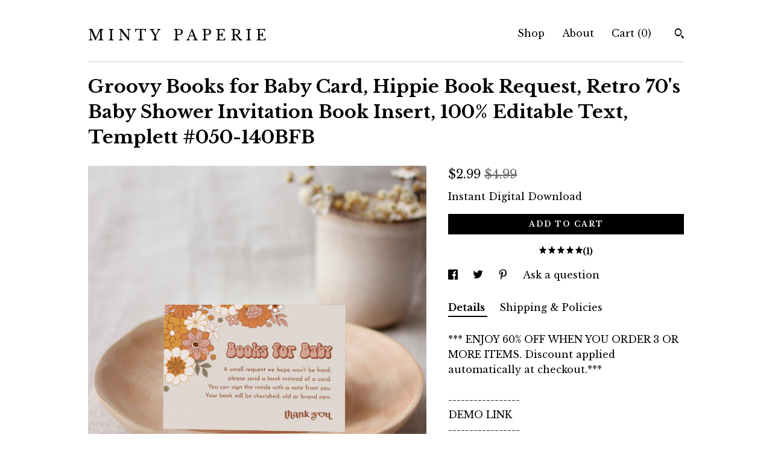

--- FILE ---
content_type: text/html; charset=UTF-8
request_url: https://www.mintypaperie.com/listing/1408723183/groovy-books-for-baby-card-hippie-book
body_size: 23893
content:
<!DOCTYPE html>
<html prefix="og: http://ogp.me/ns#" lang="en">
    <head>
        <meta name="viewport" content="width=device-width, initial-scale=1, user-scalable=yes"/><meta property="content-type" content="text/html; charset=UTF-8" />
    <meta property="X-UA-Compatible" content="IE=edge" /><link rel="icon" href="https://i.etsystatic.com/12605359/r/isla/b3fd1f/32339643/isla_75x75.32339643_3biiuyor.jpg" type="image/x-icon" /><meta name="description" content="*** ENJOY 60% OFF WHEN YOU ORDER 3 OR MORE ITEMS. Discount applied automatically at checkout.***-----------------DEMO LINK-----------------TRY BEFORE YOU BUYCopy and paste this url into your web browser:http://templett.com/design/demo/mintypaperie/13708757*Desktop computer or laptop is recommended," />

<meta property="og:url" content="https://www.mintypaperie.com//listing/1408723183/groovy-books-for-baby-card-hippie-book" />
<meta property="og:type" content="product" />
<meta property="og:title" content="Groovy Books for Baby Card, Hippie Book Request, Retro 70's Baby Shower Invitation Book Insert, 100% Editable Text, Templett #050-140BFB" />
<meta property="og:description" content="*** ENJOY 60% OFF WHEN YOU ORDER 3 OR MORE ITEMS. Discount applied automatically at checkout.***-----------------DEMO LINK-----------------TRY BEFORE YOU BUYCopy and paste this url into your web browser:http://templett.com/design/demo/mintypaperie/13708757*Desktop computer or laptop is recommended," />
<meta property="og:image" content="https://i.etsystatic.com/12605359/r/il/6f7d06/4655663570/il_fullxfull.4655663570_ed0x.jpg" />
<meta property="og:site_name" content="M I N T Y   P A P E R I E" />

<meta name="twitter:card" content="summary_large_image" />
<meta name="twitter:title" content="Groovy Books for Baby Card, Hippie Book Request, Retro 70's Baby Shower Invitation Book Insert, 100% Editable Text, Templett #050-140BFB" />
<meta name="twitter:description" content="*** ENJOY 60% OFF WHEN YOU ORDER 3 OR MORE ITEMS. Discount applied automatically at checkout.***-----------------DEMO LINK-----------------TRY BEFORE YOU BUYCopy and paste this url into your web browser:http://templett.com/design/demo/mintypaperie/13708757*Desktop computer or laptop is recommended," />
<meta name="twitter:image" content="https://i.etsystatic.com/12605359/r/il/6f7d06/4655663570/il_fullxfull.4655663570_ed0x.jpg" />


    <meta name="p:domain_verify" content="ad6272c9d01c09e0f335b0128be21cff"/><link rel="canonical" href="https://www.mintypaperie.com/listing/1408723183/groovy-books-for-baby-card-hippie-book" /><meta name="facebook-domain-verification" content="v5jmrv6vg88kbfqhgyrb596ytm5g2c" /><script nonce="Y2BlUt276BDI+ydL1gp+wv/I">
    !function(e){var r=e.__etsy_logging={};r.errorQueue=[],e.onerror=function(e,o,t,n,s){r.errorQueue.push([e,o,t,n,s])},r.firedEvents=[];r.perf={e:[],t:!1,MARK_MEASURE_PREFIX:"_etsy_mark_measure_",prefixMarkMeasure:function(e){return"_etsy_mark_measure_"+e}},e.PerformanceObserver&&(r.perf.o=new PerformanceObserver((function(e){r.perf.e=r.perf.e.concat(e.getEntries())})),r.perf.o.observe({entryTypes:["element","navigation","longtask","paint","mark","measure","resource","layout-shift"]}));var o=[];r.eventpipe={q:o,logEvent:function(e){o.push(e)},logEventImmediately:function(e){o.push(e)}};var t=!(Object.assign&&Object.values&&Object.fromEntries&&e.Promise&&Promise.prototype.finally&&e.NodeList&&NodeList.prototype.forEach),n=!!e.CefSharp||!!e.__pw_resume,s=!e.PerformanceObserver||!PerformanceObserver.supportedEntryTypes||0===PerformanceObserver.supportedEntryTypes.length,a=!e.navigator||!e.navigator.sendBeacon,p=t||n,u=[];t&&u.push("fp"),s&&u.push("fo"),a&&u.push("fb"),n&&u.push("fg"),r.bots={isBot:p,botCheck:u}}(window);
</script>
        <title>Groovy Books for Baby Card, Hippie Book Request, Retro 70's Baby Shower Invitation Book Insert, 100% Editable Text, Templett #050-140BFB</title>
    <link rel="stylesheet" href="https://www.etsy.com/ac/sasquatch/css/custom-shops/themes/swatch/main.2ee84c9600b38b.css" type="text/css" />
        <style id="font-style-override">
    @import url(https://fonts.googleapis.com/css?family=Libre+Baskerville:400,700);

    body, .btn, button {
        font-family: 'Libre Baskerville';
    }

    h1, .h1, h2, .h2, h3, .h3, h4,
    .h4, h5, .h5, h6, .h6 {
        font-family: 'Libre Baskerville';
        font-weight: 700;
    }

    strong, .strong {
        font-weight: 700;
    }

    .primary-font {
        font-family: 'Libre Baskerville';
    }

    .secondary-font {
        font-family: 'Libre Baskerville';
    }

</style>
        <style id="theme-style-overrides"> .compact-header .nav-toggle .patty, .compact-header .nav-toggle:before, .compact-header .nav-toggle:after {  background: #000000; } .compact-header .nav-wrapper, .compact-header nav {  background: #FFFFFF; } body, .header .site-search .search {  background: #FFFFFF; } .header .site-search .search::after {  border-bottom-color: #FFFFFF; } body, a, .cart-trigger, .search-trigger, .image-carousel.numbered-indicators .gallery-controls .bullet-item, .numbered-indicators button, .reviews .anchor-destination {  color: #000000; } .custom-select, .custom-select.focus, .numbered-indicators .slick-active button {  border-color: #000000; } strong, .logo-wrap a.strong, .nav-item-selected, .nav-selected a, .listing-tabs .tab-selected, .shop-sections .shop-section-links .selected, .image-carousel.numbered-indicators .gallery-controls .bullet-item.selected, .eu-dispute-content a {  color: #000000; } .listings-grouped-by-section .btn:before {  color: #ffffff; } .btn {  background: #000000;  border-color: #000000;  color: #ffffff; } .btn:hover {  background: #000000; } .about-page h1, .section-browse .divider, .listing-page .listing-title, .listings-grouped-by-section h2 {  border-color: #000000; } .listing-tabs .tab-triggers .tab-selected {  border-color: #000000; } .dot-indicators .slick-active button {  background: #000000;  border-color: #000000; } .dot-indicators button {  background: #000000; } .page-link.selected {  color: #000000; } .listing-description a, .tab-content a, .shipping-locale a, .cart .cart-shipping-total a:hover {  color: #000000; } .post-divider {  background: #000000; } .post-date > * {  background: #FFFFFF; } .post-tags .post-tag {  background: #000000;  color: #ffffff; } .pattern-blog.post-page .related-links a, .btn-link {  background: #FFFFFF;  color: #000000; } .tab-content .eu-dispute-trigger-link {  color: #000000; } .announcement {  background: #000000;  color: #ffffff; } .module-event-item {  border-color: #000000; }</style>
        
    </head>
    <body class="cart-dropdown" data-nnc="3:1768910963:MuyIfBf4BvcqoI7LI57ggsY693d_:d9f43924de01d080eb66c20ba17eacce4c70c6144ab6a1a1d227c1895c841493" itemscope itemtype="http://schema.org/LocalBusiness">
        
        <div class="content-wrapper">

    <header>
    <div class="full-header header left-brand-right-nav
    
    title-only
    
            no-icon
            
        
    ">
        <div class=" col-group">
            <div class="col-xs-6 primary-font">
                    <a class="branding" href="/">
                            <div class="region region-global" data-region="global">
    <div class="module pages-module module-shop-name module-844595637460 " data-module="shop-name">
        <div class="module-inner" data-ui="module-inner">
            <span class="module-shop-name-text shop-name" data-ui="text" itemprop="name">
    M I N T Y   P A P E R I E
</span>
        </div>
    </div>
</div>
                    </a>
            </div>

            <div class="col-xs-6">
                <ul class="nav">
                    
<li>
    <a href="/shop" >
        Shop
    </a>
</li>
                    
                    
<li>
    <a href="/about" >
        About
    </a>
</li>
                    
                    

                    
                    <li class="nav-cart">                
                        <a href="#" data-module="cart-trigger" class="cart-trigger">
                            Cart (<span data-ui="cart-count">0</span>)
                        </a>
                    </li>
                    
                        <li>
                                <div data-module="search-trigger" class="site-search">
        <button class="ss-etsy ss-search search-trigger" data-ui="search-trigger" aria-label="Search"></button>
        <form data-ui="search-bar" class="search" action="/search">
            <input name="q" type="text" placeholder="Search..." aria-label="Search">
            <input class="btn" type="submit" value="Go">
        </form>
    </div>
                        </li>
                </ul>
            </div>
        </div>
    </div>
    
    <div data-module="hamburger-nav" class="compact-header 
    title-only
    
            no-icon
            
        
    ">
    <div class="nav-wrapper">
        <div class="col-group">
            <div class="col-xs-12">
                <button aria-label="toggle navigation" class="nav-toggle" data-ui="toggle">
                    <div class="patty"></div>
                </button>

                <div class="cart-trigger-wrapper">
                    <button data-module="cart-trigger" class="ss-etsy ss-cart cart-trigger" aria-label="Cart">
                        <span class="cart-count" data-ui="cart-count">0</span>
                    </button>
                </div>

                <div class="branding primary-font">
                    
                     <h2 class="h2 logo"> 
                        
    <a href="/" class="logo-shop-name">
            <div class="region region-global" data-region="global">
    <div class="module pages-module module-shop-name module-844595637460 " data-module="shop-name">
        <div class="module-inner" data-ui="module-inner">
            <span class="module-shop-name-text shop-name" data-ui="text" itemprop="name">
    M I N T Y   P A P E R I E
</span>
        </div>
    </div>
</div>
    </a>

                     </h2> 
                    
                </div>
            </div>
        </div>
        <nav>
            <ul>
                    <li>
                        <form data-ui="search-bar" class="search" action="/search">
                            <div class="input-prepend-item">
                                <span class="ss-icon ss-search"></span>
                            </div>
                            <input name="q" type="search" aria-label="Search" placeholder="Search...">
                        </form>
                    </li>

                
<li>
    <a href="/shop" >
        Shop
    </a>
</li>
                
                
<li>
    <a href="/about" >
        About
    </a>
</li>
                
                

                
                    
<li>
    <a href="/contact-us" >
        Contact Us
    </a>
</li>            </ul>
        </nav>
    </div>

    <div class="blocker" data-ui="toggle"></div>
</div>
</header>
    <div class="listing-page">
        <div class="listing-purchase-box" data-module="listing-purchase-box">
            <div class="col-group">
                <div class="col-xs-12">
                    <h1 class="listing-title">
    Groovy Books for Baby Card, Hippie Book Request, Retro 70&#39;s Baby Shower Invitation Book Insert, 100% Editable Text, Templett #050-140BFB
</h1>                </div>

                <div class="col-xs-12 col-md-7">

                            <div data-ui="gallery" data-module="listing-carousel" class="listing-carousel dot-indicators">
        <div data-ui="slides" class="listing-carousel-slides">
                <div data-ui="slide" class="listing-image">
                    <img data-ui="image" class="zoom-image  clickable " src="https://i.etsystatic.com/12605359/r/il/6f7d06/4655663570/il_fullxfull.4655663570_ed0x.jpg" width="2000" height="2167" />
                </div>
                <div data-ui="slide" class="listing-image">
                    <img data-ui="image" class="zoom-image  clickable " src="https://i.etsystatic.com/12605359/r/il/ecc060/4586638170/il_fullxfull.4586638170_8eo6.jpg" width="1500" height="1625" />
                </div>
                <div data-ui="slide" class="listing-image">
                    <img data-ui="image" class="zoom-image  clickable " src="https://i.etsystatic.com/12605359/r/il/3db261/3411790556/il_fullxfull.3411790556_de5n.jpg" width="2000" height="2167" />
                </div>
                <div data-ui="slide" class="listing-image">
                    <img data-ui="image" class="zoom-image  clickable " src="https://i.etsystatic.com/12605359/r/il/fe5a9c/3411790552/il_fullxfull.3411790552_dfnx.jpg" width="2000" height="2167" />
                </div>
                <div data-ui="slide" class="listing-image">
                    <img data-ui="image" class="zoom-image  clickable " src="https://i.etsystatic.com/12605359/r/il/a3b101/3411790554/il_fullxfull.3411790554_2r0n.jpg" width="2000" height="2167" />
                </div>
                <div data-ui="slide" class="listing-image">
                    <img data-ui="image" class="zoom-image  clickable " src="https://i.etsystatic.com/12605359/r/il/35229f/3791391897/il_fullxfull.3791391897_33nz.jpg" width="2000" height="2167" />
                </div>
        </div>

        <div class="carousel-controls">
            <a href="#" aria-label="show previous listing image" data-ui="prev-arrow" class="ss-icon ss-navigateleft prev-arrow"></a>
            <span data-ui="carousel-dots" class="dots"></span>
            <a href="#" aria-label="show next listing image" data-ui="next-arrow" class="ss-icon ss-navigateright next-arrow"></a>
        </div>
    </div>
                </div>

                <div class="col-xs-12 col-md-5">
                    <p class="listing-price">
    <span>
                <span data-ui="price" class="price-with-discount">
                    <span data-ui="discounted-price"><span class='currency-symbol'>$</span><span class='currency-value'>2.99</span></span>
                    <span data-ui="base-price" class="line-through">$4.99</span>
                </span>

    </span>
</p>

    <img height="1" width="1" id="fb-view-content" data-title="Groovy Books for Baby Card, Hippie Book Request, Retro 70&#39;s Baby Shower Invitation Book Insert, 100% Editable Text, Templett #050-140BFB" style="display:none" src="https://www.facebook.com/tr?id=&amp;ev=ViewContent&amp;cd[currency]=USD&amp;cd[value]=4.99&amp;cd[content_name]=Groovy Books for Baby Card, Hippie Book Request, Retro 70&#39;s Baby Shower Invitation Book Insert, 100% Editable Text, Templett #050-140BFB"/>
                                                                                    <form data-ui="form">
    <div data-ui="variation-selects">
        
<input name="quantity" type="hidden" value="1" />

<input name="offeringId" type="hidden" value="13340899982" />
    </div>

    <p class="single-quantity-message">
        Instant Digital Download
    </p>

    <div class="error-message hidden" data-ui="error-message" data-cart-error-msg="There was a cart error." data-multiple-errors-msg="Please select from the available options" data-generic-error="There was an error changing your options. Please try again in a few minutes." data-zero-inventory-error-msg="Sorry, this item has sold."></div>


    <input type="hidden" name="quantity" value="1" />

    <div class="actions">
        <button type="submit" class="btn btn-primary"
                              data-ui="submit-button">
            <span data-ui="loading-indicator" class="spinner spinner-submit">
                <span>Loading</span>
            </span>

            <span>
                Add to cart
            </span>
        </button>
    </div>

    <input name="listingId" type="hidden" value="1408723183" />
</form>

                        <div class="reviews anchor">
        <a href="#reviews-module" data-ui="reviews-anchor" class="anchor-flex">
            <div class="stars" itemprop="aggregateRating" itemscope itemtype="http://schema.org/AggregateRating">
    <span itemprop="ratingValue">
        <div data-rating="1" class="rating lit">
            <span class="ss-star"></span>
        </div>
        <div data-rating="2" class="rating lit">
            <span class="ss-star"></span>
        </div>
        <div data-rating="3" class="rating lit">
            <span class="ss-star"></span>
        </div>
        <div data-rating="4" class="rating lit">

            <span class="ss-star"></span>
        </div>
        <div data-rating="5" class="rating lit">
            <span class="ss-star"></span>
        </div>
    </span>
</div>
            <h3 class="heading">(1)</h3>
        </a>
    </div>

                        <div data-module="share" class="listing-share">
        <ul>
                <li>
                    <a href="#" aria-label="social media share for  facebook" data-url="//www.facebook.com/sharer.php?&u=https%3A%2F%2Fwww.mintypaperie.com%2F%2Flisting%2F1408723183%2Fgroovy-books-for-baby-card-hippie-book&t=Groovy+Books+for+Baby+Card%2C+Hippie+Book+Request%2C+Retro+70%27s+Baby+Shower+Invitation+Book+Insert%2C+100%25+Editable+Text%2C+Templett+%23050-140BFB" data-ui="share-link" data-popup-height="400" data-popup-width="600">
                        <span class="ss-icon ss-facebook" ></span>
                    </a>
                </li>
                <li>
                    <a href="#" aria-label="social media share for  twitter" data-url="//twitter.com/intent/tweet?status=Groovy+Books+for+Baby+Card%2C+Hippie+Book+Request%2C+Retro+70%27s+Baby+Shower+Invitation+Book+Insert%2C+100%25+Editable+Text%2C+Templett+%23050-140BFB+https%3A%2F%2Fwww.mintypaperie.com%2F%2Flisting%2F1408723183%2Fgroovy-books-for-baby-card-hippie-book" data-ui="share-link" data-popup-height="400" data-popup-width="600">
                        <span class="ss-icon ss-twitter" ></span>
                    </a>
                </li>
                <li>
                    <a href="#" aria-label="social media share for  pinterest" data-url="//www.pinterest.com/pin/create/button/?url=https%3A%2F%2Fwww.mintypaperie.com%2F%2Flisting%2F1408723183%2Fgroovy-books-for-baby-card-hippie-book&media=https%3A%2F%2Fi.etsystatic.com%2F12605359%2Fr%2Fil%2F6f7d06%2F4655663570%2Fil_fullxfull.4655663570_ed0x.jpg&description=Groovy+Books+for+Baby+Card%2C+Hippie+Book+Request%2C+Retro+70%27s+Baby+Shower+Invitation+Book+Insert%2C+100%25+Editable+Text%2C+Templett+%23050-140BFB" data-ui="share-link" data-popup-height="600" data-popup-width="800">
                        <span class="ss-icon ss-pinterest" ></span>
                    </a>
                </li>
                <li>
                    <a href="#" data-module="convo-trigger" data-convo-trigger-location="purchase-box" class="" >
    Ask a question
</a>
                </li>
        </ul>
    </div>
                        <div data-module="tabs" class="listing-tabs">
        <ul class="tab-triggers">
            <li>
                <a href="#" data-ui="tab-trigger" class="tab-selected">
                    Details
                </a>
            </li>
            <li>
                <a href="#" data-ui="tab-trigger">
                    Shipping &amp; Policies
                </a>
            </li>
        </ul>

        <div class="tab-contents">
            <div data-ui="tab-content" class="tab-content">
                    <div data-module="listing-description">
        <p>
            *** ENJOY 60% OFF WHEN YOU ORDER 3 OR MORE ITEMS. Discount applied automatically at checkout.***<br><br>-----------------<br>DEMO LINK<br>-----------------<br>TRY BEFORE YOU BUY<br>Copy and paste this url into your web browser:<br><a href="http://templett.com/design/demo/mintypaperie/13708757" target="_blank" rel="nofollow noopener">http://templett.com/design/demo/mintypaperie/13708757</a><br><br>*Desktop computer or laptop is recommended, and Google Chrome as your web browser, as it has been proven to be the most reliable option.<br><br><br>--------------------<br>DESCRIPTION<br>--------------------<br>This groovy baby book request template is an instant download. Access your template within minutes of purchase and edit in Templett - A fully customizable template editor that allows you to personalize your printable directly in your web browser. No software to install or fonts to download.<br><br>------------------------<br>SPECIFICATIONS<br>-----------------------<br><br>FINISHED SIZE: 5&quot; x 3.5&quot;<br><br>DOWNLOAD OPTIONS:<br>• PDF - for home printing, copy center or print shop (use the &#39;save paper&#39; option to format multiple cards on 8.5&quot;x11&quot; or A4 page)<br>• JPG - for photo lab, print shop or sharing digitally<br>• PNG<br><br>----------------------<br>HOW IT WORKS<br>----------------------<br>1. Within minutes after your purchase, you will receive an email from Templett (check your spam folder if you don&#39;t see it) <br>2. Follow the link to access your template<br>3. Make all your changes to the template, save, and download<br>4. Print at home, copy center or online printer<br><br>-------------------------<br>WHERE TO PRINT<br>-------------------------<br>• PRINTS OF LOVE<br><a href="https://printsoflove.com/ref/mintypaperie" target="_blank" rel="nofollow noopener">https://printsoflove.com/ref/mintypaperie</a><br>We&#39;ve partnered up with Prints of Love! Use promo code MINTY10 at checkout to receive 10% off your order.<br>Download your template as a PDF file with the &quot;show bleed&quot; option selected. Upload it to their website and they will print and deliver directly to your door.<br><br>• ZAZZLE<br>2x3.5: <a href="https://bit.ly/2x3-5horz" target="_blank" rel="nofollow noopener">https://bit.ly/2x3-5horz</a><br>3.5x5: <a href="https://bit.ly/3-5x5horz" target="_blank" rel="nofollow noopener">https://bit.ly/3-5x5horz</a><br>Download your template as a JPG with the &quot;show bleed&quot; option selected. Upload it the Zazzle link above and they will print and deliver directly to your door.<br><br>• LOCAL PRINT SHOP/COPY CENTER/PHOTO LAB<br>Find a print shop, copy center or photo lab in your area, such as Staples, OfficeMax, FedEx, Walgreens and Costco.<br><br>• HOME PRINTER<br>Download your template as a PDF file with the &quot;save paper&quot; and &quot;show trim marks&quot; selected <br><br>-------------------------------<br>WHAT CAN BE EDITED<br>-------------------------------<br>• All text can be edited for wording, font, color, size and placement<br>• Backgrounds can be edited for color, deleted or new ones added<br>• Upload your own image<br>• Add a back side<br><br>-------------------------<br>IMPORTANT INFO<br>-------------------------<br>• Page size and orientation are NOT editable<br>• Artwork is NOT editable<br><br>-------------------------<br>MATCHING ITEMS<br>-------------------------<br>For all items in this collection: <a href="https://etsy.me/2u7T365" target="_blank">https://etsy.me/2u7T365</a><br><br>-------------<br>RETURNS<br>-------------<br>Due to the nature of this product, digital downloads are not eligible for refunds. All sales are final. Kindly message me to seek any clarification before you proceed with the purchase.<br><br>-------------------<br>TERMS OF USE<br>-------------------<br>• The purchase of a template is strictly for ONE-TIME USE ONLY. You are permitted to edit, save, and download the template as many times as needed for the purpose of editing and proofreading, but it should be used for a single event only. Using the template for multiple events is not allowed.<br><br>• The template will be available for 2 years from the day of purchase.<br><br>• The viewing, printing or downloading of any content, graphics or templates from Minty Paperie is solely for your own personal use and not for republication, distribution, sale or other use. No part of any content, description or template may be reproduced in any form.<br><br>Minty Paperie reserves the right to revoke access to a template if the user fails to comply with the terms.<br><br>© Copyright of Minty Paperie. For personal use only and not for resale. No part of any content, description or template may be reproduced in any form.<br><br>[id:13708757]
        </p>
    </div>
            </div>

            <div data-ui="tab-content" class="tab-content tab-content-hidden">
                    <div class="policies">
                        


        <h2>Digital downloads</h2>
<p>Your files will be available to download once payment is confirmed.</p>
    <div class="structured-policy-page structured-policy-returns">
        <div class="structured-policy-section">
    <h3>Returns & Exchanges</h3>


        <h4>I gladly accept exchanges and cancellations</h4>
        <p>Just contact me within: 7 days of delivery</p>

        <p>Ship items back to me within: 14 days of delivery</p>

        <p class=">Request a cancellation within: 2 days of purchase</p>

    <h4>I don't accept returns</h4>
    <p>But please contact me if you have any problems with your order.</p>

            <h4>The following items can't be returned or exchanged</h4>
            <p>Because of the nature of these items, unless they arrive damaged or defective, I can't accept returns for:</p>
            <ul class="bullet-points">
                        <li>Custom or personalized orders</li>
                        <li>Perishable products (like food or flowers)</li>
                        <li>Digital downloads</li>
                        <li>Intimate items (for health/hygiene reasons)</li>
            </ul>


</div>

    </div>


                            <h2>Frequently Asked Questions</h2>
        <h3>WHAT CAN BE EDITED?</h3>
        <p>• Text can be edited for wording, font, color, size and placement <br />
• Most artwork can be edited for size and placement. Some can be edited for color - check specific listing description<br />
• Backgrounds can be edited for color, deleted or new ones added <br />
• Upload your own image <br />
• Add a back side<br />
<br />
WHAT CAN'T BE EDITED: <br />
• Overall size of document<br />
• Orientation of document</p>
        <h3>CAN I TRY THE TEMPLATE BEFORE PURCHASE?</h3>
        <p>Yes, you may refer to the item details in the specific listing and click on the demo link. All the editing features in the demo will be exactly the same as the purchased version, except you will not be able to save or download the template in the demo.<br />
<br />
Alternatively, you may click on the following demo link to try a selection of our items: https://bit.ly/3jcY6Pe</p>
        <h3>ARE FONTS INCLUDED?</h3>
        <p>Yes. The fonts displayed in the listing image will be available automatically when you open your template, so there's no need to install any additional fonts. Moreover, we offer a wide variety of fonts in our shop that you can easily switch to and use for your template. <br />
<br />
Please note, Templett does not support uploading fonts by customers.</p>
        <h3>WHERE CAN I PRINT?</h3>
        <p>We offer download options that allow you to print ANYWHERE! <br />
<br />
DOWNLOAD OPTIONS:<br />
• PDF - for home printing, copy center or print shop (use the "save paper" option to format multiple templates on 8.5"x11" or A4)<br />
• JPG - for photo lab or sharing digitally such as text, email and evite<br />
<br />
WHERE TO PRINT:<br />
• Prints of Love - https://printsoflove.com/ref/mintypaperie - use code MINTY10 for 10% off your order!<br />
• Zazzle - https://bit.ly/41j986G<br />
• More online print shops we love: catprint.com, smartpress.com, vistaprint.com, shutterfly.com, printplace.com<br />
• Copy center such as Staples, OfficeMax, FedEx <br />
• Photo lab such as Walgreens, Costco, mpix.com<br />
• Home printer <br />
<br />
Additional Printing Info: https://bit.ly/2ukJJLy</p>
        <h3>DO YOU HAVE PAPER RECOMMENDATIONS?</h3>
        <p>It's best to print on thick cardstock. We recommend 100lb or more. Most home printers will comfortably print on 90 - 110lb card stock. <br />
<br />
For a wide range of cardstock, you can check out amazon.com or your nearby copy center such as Staples. If you're looking for specialty paper, we suggest visiting papersource.com, lcipaper.com and cardsandpockets.com, as they offer a great selection.</p>
        <h3>DO YOU OFFER CUSTOMIZATIONS?</h3>
        <p>Sorry, currently we are not offering any customizations to current designs listed in the shop, or new design requests. Please read the item description carefully and seek any clarification before you purchase.</p>
        <h3>HOW DO I ACCESS MY TEMPLATE?</h3>
        <p>**Please allow up to 10 minutes to receive the access link email. **<br />
<br />
• Check Your Email<br />
Just minutes after placing an order with a Templett seller, you'll receive an email (from Templett) with an access link. This email is sent to the email address attached to the order. Clicking the access link will take you to a page where you will need to confirm your account details and set a password for your account.<br />
<br />
• What if You Don't Have Access to That Email Address?<br />
If you don't have access to the email address associated with the order, we have an alternate method to gain access to your purchased templates here: https://bit.ly/2EXLCoW<br />
<br />
• What if You Signed Up Using Apple ID? <br />
Please follow instructions here: https://bit.ly/3Y5Jobz</p>
        <h3>HOW DO I EDIT MY TEMPLATE?</h3>
        <p>For instructions and video tutorials, please refer to the Templett Help Center: https://bit.ly/2HL4jN3<br />
<br />
• Edit Text: https://bit.ly/2VSsOwo<br />
• Add your image: https://bit.ly/3XMk7Dv<br />
• Add a background: https://bit.ly/3Jnvrld<br />
• Special Characters & Glyphs: https://bit.ly/3Y3ctnZ<br />
• Format multiple templates on a sheet: https://bit.ly/3Dmpils</p>
        <h3>COMMON TROUBLESHOOT QUESTIONS</h3>
        <p>• THE FONTS ARE NOT DISPLAYING CORRECTLY<br />
This is typically a browser compatibility issue. Try logging in using a different web browser. We recommend Chrome, as Templett is most optimized for Chrome.<br />
<br />
• MY TEMPLATE IS NOT DOWNLOADING<br />
If the download button isn't working after editing and saving your template, your session may have timed out. Refresh your browser to start a new session and try downloading again.<br />
<br />
• MY TEMPLATE IS NOT LOADING IN THE SIDE BAR<br />
It's possible that this issue is related to your browser. Try logging in using a different browser. For the best experience, we suggest using Chrome.<br />
<br />
• TEMPLETT IS RUNNING SLOW OR GIVING ME TROUBLE<br />
Refresh your browser to clear your cache or change browsers.</p>
        <h3>WHAT ARE THE TERMS OF USE?</h3>
        <p>• The template will be available for 2 years from the day of purchase.<br />
<br />
• The viewing, printing or downloading of any content, graphics or templates from Minty Paperie is solely for your own personal use and not for republication, distribution, sale or other use. No part of any content, description or template may be reproduced in any form.<br />
<br />
Minty Paperie reserves the right to revoke access to a template if the user fails to comply with the terms.</p>
                    </div>
            </div>
        </div>
    </div>
                    <div data-module="reviews" class="reviews"
     data-offset="0" data-limit="5" data-shop-id="12605359" data-listing-id="1408723183">
    <div class="review-header">
        <a class="anchor-destination" name="reviews-module">
            <h3 class="heading">Reviews (1)</h3>
        </a>
        <div class="review-average">
            <h3 class="heading">Average:</h3>
            <div class="stars" itemprop="aggregateRating" itemscope itemtype="http://schema.org/AggregateRating">
    <span itemprop="ratingValue">
        <div data-rating="1" class="rating lit">
            <span class="ss-star"></span>
        </div>
        <div data-rating="2" class="rating lit">
            <span class="ss-star"></span>
        </div>
        <div data-rating="3" class="rating lit">
            <span class="ss-star"></span>
        </div>
        <div data-rating="4" class="rating lit">

            <span class="ss-star"></span>
        </div>
        <div data-rating="5" class="rating lit">
            <span class="ss-star"></span>
        </div>
    </span>
</div>
        </div>
    </div>
    <div data-ui="review-list">
        <div  itemprop="review" itemscope itemtype="http://schema.org/Review" class="review" data-ui="review">
    <div class="col-group col-flush">
        <div class="col-xs-5 align-left">
            <div class="stars">
                <span itemprop="ratingValue">
                    <div data-rating="1" class="rating lit">
                        <span class="ss-star" title="Disappointed"></span>
                    </div>
                    <div data-rating="2" class="rating lit">
                        <span class="ss-star" title="Not a fan"></span>
                    </div>
                    <div data-rating="3" class="rating lit">
                        <span class="ss-star" title="It's okay"></span>
                    </div>
                    <div data-rating="4" class="rating lit">

                        <span class="ss-star" title="Like it"></span>
                    </div>
                    <div data-rating="5" class="rating lit">
                        <span class="ss-star" title="Love it"></span>
                    </div>
                </span>
            </div>
        </div>
        <div class="col-xs-7 align-right">
            <div itemprop="datePublished" content="">
                <p class="date"> Mar 17, 2023 </p>
            </div>
        </div>
    </div>
    <div class="appreciation-photo">
        <p itemprop="reviewBody" class="review-text"></p>
    </div>
    <div class="byline">
        <img src="https://i.etsystatic.com/iusa/df385b/112260628/iusa_75x75.112260628_7ylp.jpg?version=0" width="25" height="25" class="avatar-img" />
        <p itemprop="author" class="reviewer-name">Christine Flay</p>
    </div>
    <br/>
</div>
    </div>
</div>
                </div>
            </div>
        </div>
    </div>
</div>

<footer data-module="footer">
        <div class="email-subscribe-wrapper">
    <form class="email-subscribe-input-group subscribe-form-group col-centered" data-module="mailchimp-subscribe-form">
        <div class="input-group-body">
            <input type="text" name="email" class="subscribe-input-body" placeholder="Sign up for email updates" />
        </div>
        <div class="input-group-btn">
            <input type="submit" value="Subscribe" class="subscribe-btn btn secondary-font" />
            <input type="hidden" name="shop_id" value="12605359" />
            <input type="hidden" name="list_id" value="3beb945abf" />
        </div>
        <div class="subscribe-notifications">
            <div class="error-label hidden">Please enter a valid email address</div>
            <div name="email-subscription-success" class="header success-text">Thanks for signing up!</div>
            <div name="email-subscription-fail" class="header failure-text">Hmm. We can't subscribe you right now. Please try again later.</div>
        </div>
    </form>
</div>

    <div class="content-wrapper">
        <div class="footer-border"></div>
        <div class="col-group">
            <div class="col-xs-12 col-md-4">
                <div class="footer-section">
                    <h3 class="heading">
                        Navigate
                    </h3>
                    <nav>
                        <ul>
                            
<li>
    <a href="/shop" >
        Shop
    </a>
</li>
                            
                            
<li>
    <a href="/about" >
        About
    </a>
</li>
                            
                            
                            
<li>
    <a href="/policy" >
        Shipping and Policies
    </a>
</li>
                            
<li>
    <a href="/contact-us" >
        Contact Us
    </a>
</li>

                        </ul>
                    </nav>
                </div>
            </div>

            <div class="col-xs-12 col-md-4">
                <div class="footer-section">
                        <h3 class="heading">
                            Elsewhere
                        </h3>

                        <nav>
                            <ul>
                                    <li>
                                        <a href="https://www.pinterest.com/mintypaperie/" target="_blank">
                                            Pinterest
                                        </a>
                                    </li>
                                    <li>
                                        <a href="https://www.instagram.com/mintypaperie/" target="_blank">
                                            Instagram
                                        </a>
                                    </li>
                                    <li>
                                        <a href="https://www.facebook.com/mintypaperie" target="_blank">
                                            Facebook
                                        </a>
                                    </li>
                            </ul>
                        </nav>
                </div>
            </div>

            <div class="col-xs-12 col-md-4">
                <div class="footer-section footer-fine-print">
                    <h3 class="heading">
                        Fine Print
                    </h3>
                    <ul>
                        <li>
                            All rights reserved
                        </li>
                        <li class="break-long">
                            &copy; 2026 M I N T Y   P A P E R I E
                        </li>
                        <li class="footer-powered">
                            <a href="https://www.etsy.com/pattern?ref=mintypaperieshop-pwrdby" target="_blank" data-no-preview-hijack>
    Powered by Etsy
</a>
                        </li>
                    </ul>
                </div>
            </div>
        </div>
    </div>
</footer>

    <div data-module="cart" class="cart" role="dialog">
        <div class="store-cart-container" data-ui="cart-box" tabindex="0">
            <div class="store-cart-box">
                <div class="cart-header">
                        <span class="item-count">0 items in your cart</span>
                    <button class="close-cart" data-ui="close-cart" aria-label="Close">Close</button>
                    <button class="close-cart-x-button" data-ui="close-cart" aria-label="Close"> <span class="close-cart-x-icon"></span> </button>
                </div>

                <div class="cart-content clearfix" data-ui="cart-content">
                        <div class="cart-empty">
                            <h3>Keep shopping! :)</h3>
                        </div>
                </div>

            </div>
        </div>
    </div>
 <div class="impressum-form-container">
    <div class="impressum impressum-form" data-ui="impressum">
        <div class="inner-container">
            <div class="impressum-header">
                <h3>Legal imprint</h3>
                <div class="impressum-content" data-ui="impressum-content"></div>
            </div>
             <div class="impressum-close-btn form-button-container">
                <button class="btn" data-ui="impressum-close-btn">
                    <span class="btn-text">Close</span>
                </button>
            </div>
        </div>
    </div>
</div>
    <div data-ui="zoom" data-module="zoom" class="zoom-listing-carousel dot-indicators">
        <div data-ui="zoom-flag" class="zoom-flag"></div>
        <div class="zoom-share">
            <div data-module="share">
                <span class="share-text"> Share </span>
                    <a class="ss-icon" aria-label="social media share for  facebook" data-url="//www.facebook.com/sharer.php?&u=https%3A%2F%2Fwww.mintypaperie.com%2F%2Flisting%2F1408723183%2Fgroovy-books-for-baby-card-hippie-book&t=Groovy+Books+for+Baby+Card%2C+Hippie+Book+Request%2C+Retro+70%27s+Baby+Shower+Invitation+Book+Insert%2C+100%25+Editable+Text%2C+Templett+%23050-140BFB" target="_blank" data-ui="share-link" data-popup-height="400" data-popup-width="600">
                        <span class="ss-icon ss-facebook"></span>
                    </a>
                    <a class="ss-icon" aria-label="social media share for  twitter" data-url="//twitter.com/intent/tweet?status=Groovy+Books+for+Baby+Card%2C+Hippie+Book+Request%2C+Retro+70%27s+Baby+Shower+Invitation+Book+Insert%2C+100%25+Editable+Text%2C+Templett+%23050-140BFB+https%3A%2F%2Fwww.mintypaperie.com%2F%2Flisting%2F1408723183%2Fgroovy-books-for-baby-card-hippie-book" target="_blank" data-ui="share-link" data-popup-height="400" data-popup-width="600">
                        <span class="ss-icon ss-twitter"></span>
                    </a>
                    <a class="ss-icon" aria-label="social media share for  pinterest" data-url="//www.pinterest.com/pin/create/button/?url=https%3A%2F%2Fwww.mintypaperie.com%2F%2Flisting%2F1408723183%2Fgroovy-books-for-baby-card-hippie-book&media=https%3A%2F%2Fi.etsystatic.com%2F12605359%2Fr%2Fil%2F6f7d06%2F4655663570%2Fil_fullxfull.4655663570_ed0x.jpg&description=Groovy+Books+for+Baby+Card%2C+Hippie+Book+Request%2C+Retro+70%27s+Baby+Shower+Invitation+Book+Insert%2C+100%25+Editable+Text%2C+Templett+%23050-140BFB" target="_blank" data-ui="share-link" data-popup-height="600" data-popup-width="800">
                        <span class="ss-icon ss-pinterest"></span>
                    </a>
            </div>
        </div>
        <div data-ui="slides" class="listing-carousel-slides"></div>

        <div data-ui="prev-arrow" class="prev-arrow-radius click-radius">
            <button href="#" aria-label="show previous listing image" class="ss-icon ss-navigateleft prev arrow zoom-icon"></button>
        </div>
        <div data-ui="next-arrow" class="next-arrow-radius click-radius">
            <button href="#" aria-label="show next listing image" class="ss-icon ss-navigateright next arrow zoom-icon"></button>
        </div>
        <span data-ui="carousel-dots" class="dots"></span>
    </div>

<div class="shipping-form-container hidden" data-ui="shipping-modal">
    <div class="shipping-form-overlay" data-ui="shipping-form-overlay"></div>
    <div class="shipping-form">
        <div class="shipping-form-header">
            <span class="shipping-form-title">Get Shipping Cost</span>
            <button class="shipping-form-close" data-ui="close-shipping-form">Close</button>
        </div>
        <form data-ui="shipping-calculator-form">
    <div class="shipping-form-content">
        <div class="error hidden" data-ui="shipping-problem" >
            <p>There was a problem calculating your shipping. Please try again.</p>
        </div>
        <div class="custom-select shipping-calculator-custom-select" data-ui="custom-select">
            <div class="custom-select-label">Choose Country</div>
            <div class="caret"></div>
            <select aria-label=Choose Country name="country_id" data-ui="shipping-country">
                <option disabled selected>Choose Country</option>
                <option disabled>----------</option>
                    <option value="AU">Australia</option>
                    <option value="CA">Canada</option>
                    <option value="FR">France</option>
                    <option value="DE">Germany</option>
                    <option value="GR">Greece</option>
                    <option value="IN">India</option>
                    <option value="IE">Ireland</option>
                    <option value="IT">Italy</option>
                    <option value="JP">Japan</option>
                    <option value="NZ">New Zealand</option>
                    <option value="PL">Poland</option>
                    <option value="PT">Portugal</option>
                    <option value="ES">Spain</option>
                    <option value="NL">The Netherlands</option>
                    <option value="GB">United Kingdom</option>
                    <option value="US"selected>United States</option>
                    <option  disabled>----------</option>
                    <option value="AF">Afghanistan</option>
                    <option value="AX">Åland Islands</option>
                    <option value="AL">Albania</option>
                    <option value="DZ">Algeria</option>
                    <option value="AS">American Samoa</option>
                    <option value="AD">Andorra</option>
                    <option value="AO">Angola</option>
                    <option value="AI">Anguilla</option>
                    <option value="AQ">Antarctica</option>
                    <option value="AG">Antigua and Barbuda</option>
                    <option value="AR">Argentina</option>
                    <option value="AM">Armenia</option>
                    <option value="AW">Aruba</option>
                    <option value="AU">Australia</option>
                    <option value="AT">Austria</option>
                    <option value="AZ">Azerbaijan</option>
                    <option value="BS">Bahamas</option>
                    <option value="BH">Bahrain</option>
                    <option value="BD">Bangladesh</option>
                    <option value="BB">Barbados</option>
                    <option value="BE">Belgium</option>
                    <option value="BZ">Belize</option>
                    <option value="BJ">Benin</option>
                    <option value="BM">Bermuda</option>
                    <option value="BT">Bhutan</option>
                    <option value="BO">Bolivia</option>
                    <option value="BQ">Bonaire, Sint Eustatius and Saba</option>
                    <option value="BA">Bosnia and Herzegovina</option>
                    <option value="BW">Botswana</option>
                    <option value="BV">Bouvet Island</option>
                    <option value="BR">Brazil</option>
                    <option value="IO">British Indian Ocean Territory</option>
                    <option value="VG">British Virgin Islands</option>
                    <option value="BN">Brunei</option>
                    <option value="BG">Bulgaria</option>
                    <option value="BF">Burkina Faso</option>
                    <option value="BI">Burundi</option>
                    <option value="KH">Cambodia</option>
                    <option value="CM">Cameroon</option>
                    <option value="CA">Canada</option>
                    <option value="CV">Cape Verde</option>
                    <option value="KY">Cayman Islands</option>
                    <option value="CF">Central African Republic</option>
                    <option value="TD">Chad</option>
                    <option value="CL">Chile</option>
                    <option value="CN">China</option>
                    <option value="CX">Christmas Island</option>
                    <option value="CC">Cocos (Keeling) Islands</option>
                    <option value="CO">Colombia</option>
                    <option value="KM">Comoros</option>
                    <option value="CG">Congo, Republic of</option>
                    <option value="CK">Cook Islands</option>
                    <option value="CR">Costa Rica</option>
                    <option value="HR">Croatia</option>
                    <option value="CW">Curaçao</option>
                    <option value="CY">Cyprus</option>
                    <option value="CZ">Czech Republic</option>
                    <option value="DK">Denmark</option>
                    <option value="DJ">Djibouti</option>
                    <option value="DM">Dominica</option>
                    <option value="DO">Dominican Republic</option>
                    <option value="EC">Ecuador</option>
                    <option value="EG">Egypt</option>
                    <option value="SV">El Salvador</option>
                    <option value="GQ">Equatorial Guinea</option>
                    <option value="ER">Eritrea</option>
                    <option value="EE">Estonia</option>
                    <option value="ET">Ethiopia</option>
                    <option value="FK">Falkland Islands (Malvinas)</option>
                    <option value="FO">Faroe Islands</option>
                    <option value="FJ">Fiji</option>
                    <option value="FI">Finland</option>
                    <option value="FR">France</option>
                    <option value="GF">French Guiana</option>
                    <option value="PF">French Polynesia</option>
                    <option value="TF">French Southern Territories</option>
                    <option value="GA">Gabon</option>
                    <option value="GM">Gambia</option>
                    <option value="GE">Georgia</option>
                    <option value="DE">Germany</option>
                    <option value="GH">Ghana</option>
                    <option value="GI">Gibraltar</option>
                    <option value="GR">Greece</option>
                    <option value="GL">Greenland</option>
                    <option value="GD">Grenada</option>
                    <option value="GP">Guadeloupe</option>
                    <option value="GU">Guam</option>
                    <option value="GT">Guatemala</option>
                    <option value="GG">Guernsey</option>
                    <option value="GN">Guinea</option>
                    <option value="GW">Guinea-Bissau</option>
                    <option value="GY">Guyana</option>
                    <option value="HT">Haiti</option>
                    <option value="HM">Heard Island and McDonald Islands</option>
                    <option value="VA">Holy See (Vatican City State)</option>
                    <option value="HN">Honduras</option>
                    <option value="HK">Hong Kong</option>
                    <option value="HU">Hungary</option>
                    <option value="IS">Iceland</option>
                    <option value="IN">India</option>
                    <option value="ID">Indonesia</option>
                    <option value="IQ">Iraq</option>
                    <option value="IE">Ireland</option>
                    <option value="IM">Isle of Man</option>
                    <option value="IL">Israel</option>
                    <option value="IT">Italy</option>
                    <option value="IC">Ivory Coast</option>
                    <option value="JM">Jamaica</option>
                    <option value="JP">Japan</option>
                    <option value="JE">Jersey</option>
                    <option value="JO">Jordan</option>
                    <option value="KZ">Kazakhstan</option>
                    <option value="KE">Kenya</option>
                    <option value="KI">Kiribati</option>
                    <option value="KV">Kosovo</option>
                    <option value="KW">Kuwait</option>
                    <option value="KG">Kyrgyzstan</option>
                    <option value="LA">Laos</option>
                    <option value="LV">Latvia</option>
                    <option value="LB">Lebanon</option>
                    <option value="LS">Lesotho</option>
                    <option value="LR">Liberia</option>
                    <option value="LY">Libya</option>
                    <option value="LI">Liechtenstein</option>
                    <option value="LT">Lithuania</option>
                    <option value="LU">Luxembourg</option>
                    <option value="MO">Macao</option>
                    <option value="MK">Macedonia</option>
                    <option value="MG">Madagascar</option>
                    <option value="MW">Malawi</option>
                    <option value="MY">Malaysia</option>
                    <option value="MV">Maldives</option>
                    <option value="ML">Mali</option>
                    <option value="MT">Malta</option>
                    <option value="MH">Marshall Islands</option>
                    <option value="MQ">Martinique</option>
                    <option value="MR">Mauritania</option>
                    <option value="MU">Mauritius</option>
                    <option value="YT">Mayotte</option>
                    <option value="MX">Mexico</option>
                    <option value="FM">Micronesia, Federated States of</option>
                    <option value="MD">Moldova</option>
                    <option value="MC">Monaco</option>
                    <option value="MN">Mongolia</option>
                    <option value="ME">Montenegro</option>
                    <option value="MS">Montserrat</option>
                    <option value="MA">Morocco</option>
                    <option value="MZ">Mozambique</option>
                    <option value="MM">Myanmar (Burma)</option>
                    <option value="NA">Namibia</option>
                    <option value="NR">Nauru</option>
                    <option value="NP">Nepal</option>
                    <option value="AN">Netherlands Antilles</option>
                    <option value="NC">New Caledonia</option>
                    <option value="NZ">New Zealand</option>
                    <option value="NI">Nicaragua</option>
                    <option value="NE">Niger</option>
                    <option value="NG">Nigeria</option>
                    <option value="NU">Niue</option>
                    <option value="NF">Norfolk Island</option>
                    <option value="MP">Northern Mariana Islands</option>
                    <option value="NO">Norway</option>
                    <option value="OM">Oman</option>
                    <option value="PK">Pakistan</option>
                    <option value="PW">Palau</option>
                    <option value="PS">Palestine, State of</option>
                    <option value="PA">Panama</option>
                    <option value="PG">Papua New Guinea</option>
                    <option value="PY">Paraguay</option>
                    <option value="PE">Peru</option>
                    <option value="PH">Philippines</option>
                    <option value="PL">Poland</option>
                    <option value="PT">Portugal</option>
                    <option value="PR">Puerto Rico</option>
                    <option value="QA">Qatar</option>
                    <option value="RE">Reunion</option>
                    <option value="RO">Romania</option>
                    <option value="RW">Rwanda</option>
                    <option value="BL">Saint Barthélemy</option>
                    <option value="SH">Saint Helena</option>
                    <option value="KN">Saint Kitts and Nevis</option>
                    <option value="LC">Saint Lucia</option>
                    <option value="MF">Saint Martin (French part)</option>
                    <option value="PM">Saint Pierre and Miquelon</option>
                    <option value="VC">Saint Vincent and the Grenadines</option>
                    <option value="WS">Samoa</option>
                    <option value="SM">San Marino</option>
                    <option value="ST">Sao Tome and Principe</option>
                    <option value="SA">Saudi Arabia</option>
                    <option value="SN">Senegal</option>
                    <option value="RS">Serbia</option>
                    <option value="CS">Serbia and Montenegro</option>
                    <option value="SC">Seychelles</option>
                    <option value="SL">Sierra Leone</option>
                    <option value="SG">Singapore</option>
                    <option value="SX">Sint Maarten (Dutch part)</option>
                    <option value="SK">Slovakia</option>
                    <option value="SI">Slovenia</option>
                    <option value="SB">Solomon Islands</option>
                    <option value="SO">Somalia</option>
                    <option value="ZA">South Africa</option>
                    <option value="GS">South Georgia and the South Sandwich Islands</option>
                    <option value="KR">South Korea</option>
                    <option value="SS">South Sudan</option>
                    <option value="ES">Spain</option>
                    <option value="LK">Sri Lanka</option>
                    <option value="SD">Sudan</option>
                    <option value="SR">Suriname</option>
                    <option value="SJ">Svalbard and Jan Mayen</option>
                    <option value="SZ">Swaziland</option>
                    <option value="SE">Sweden</option>
                    <option value="CH">Switzerland</option>
                    <option value="TW">Taiwan</option>
                    <option value="TJ">Tajikistan</option>
                    <option value="TZ">Tanzania</option>
                    <option value="TH">Thailand</option>
                    <option value="NL">The Netherlands</option>
                    <option value="TL">Timor-Leste</option>
                    <option value="TG">Togo</option>
                    <option value="TK">Tokelau</option>
                    <option value="TO">Tonga</option>
                    <option value="TT">Trinidad</option>
                    <option value="TN">Tunisia</option>
                    <option value="TR">Türkiye</option>
                    <option value="TM">Turkmenistan</option>
                    <option value="TC">Turks and Caicos Islands</option>
                    <option value="TV">Tuvalu</option>
                    <option value="UG">Uganda</option>
                    <option value="UA">Ukraine</option>
                    <option value="AE">United Arab Emirates</option>
                    <option value="GB">United Kingdom</option>
                    <option value="US">United States</option>
                    <option value="UM">United States Minor Outlying Islands</option>
                    <option value="UY">Uruguay</option>
                    <option value="VI">U.S. Virgin Islands</option>
                    <option value="UZ">Uzbekistan</option>
                    <option value="VU">Vanuatu</option>
                    <option value="VE">Venezuela</option>
                    <option value="VN">Vietnam</option>
                    <option value="WF">Wallis and Futuna</option>
                    <option value="EH">Western Sahara</option>
                    <option value="YE">Yemen</option>
                    <option value="CD">Zaire (Democratic Republic of Congo)</option>
                    <option value="ZM">Zambia</option>
                    <option value="ZW">Zimbabwe</option>
            </select>
        </div>
        <div class="postal-code-container hidden" data-ui="shipping-postal-code-container">
            <label>Zip or Postal Code</label>
            <div class="error hidden" data-ui="postal-code-error" >
                <p>Please Enter a Valid Zip or Postal Code</p>
            </div>
            <input name="postal_code" class="postal-code-input" type="text" data-ui="shipping-postal-code" />
        </div>
            <input name="listing_id" type="hidden" value="1408723183" data-ui="listing-id"/>
    </div>
    <div class="shipping-form-footer">
        <div class="shipping-form-button-container">
            <button class="btn btn-primary" data-ui="submit-button">
                <span class="btn-text">Update</span>
            </button>
        </div>
    </div>
</form>
    </div>
</div>
        
        <script nonce="Y2BlUt276BDI+ydL1gp+wv/I">
    window.Etsy = window.Etsy || {};
    window.Etsy.Context = {"page_guid":"10169118966c.ab4e3e7c0058870c7954.00","clientlogger":{"is_enabled":true,"endpoint":"\/clientlog","logs_per_page":6,"id":"EutfZ0lxkBNw-O92ZfsSuEVrZ15a","digest":"3480514e9cddd9ba27b54bdf6b41a07a3054b78e","enabled_features":["info","warn","error","basic","uncaught"]}};
</script>

<script nonce="Y2BlUt276BDI+ydL1gp+wv/I">
    __webpack_public_path__ = "https://www.etsy.com/ac/evergreenVendor/js/en-US/"
</script>
    <script src="https://www.etsy.com/ac/evergreenVendor/js/en-US/vendor_bundle.1e397356b19ae5cf6c49.js" nonce="Y2BlUt276BDI+ydL1gp+wv/I" defer></script>
    <script src="https://www.etsy.com/paula/v3/polyfill.min.js?etsy-v=v5&flags=gated&features=AbortController%2CDOMTokenList.prototype.@@iterator%2CDOMTokenList.prototype.forEach%2CIntersectionObserver%2CIntersectionObserverEntry%2CNodeList.prototype.@@iterator%2CNodeList.prototype.forEach%2CObject.preventExtensions%2CString.prototype.anchor%2CString.raw%2Cdefault%2Ces2015%2Ces2016%2Ces2017%2Ces2018%2Ces2019%2Ces2020%2Ces2021%2Ces2022%2Cfetch%2CgetComputedStyle%2CmatchMedia%2Cperformance.now" nonce="Y2BlUt276BDI+ydL1gp+wv/I" defer></script>
    <script src="https://www.etsy.com/ac/evergreenVendor/js/en-US/custom-shops/themes/swatch/main.b1606742c9125237f9a1.js" nonce="Y2BlUt276BDI+ydL1gp+wv/I" defer></script>
        <script type='text/javascript' nonce='Y2BlUt276BDI+ydL1gp+wv/I'>
    window.__etsy_logging=window.__etsy_logging||{perf:{}};window.__etsy_logging.url="\/\/www.etsy.com\/bcn\/beacon";window.__etsy_logging.defaults={"ab":{"xplat.runtime_config_service.ramp":["on","x","b4354c"],"custom_shops.buyer.SSL_base_redirect":["on","x","6b51d2"],"custom_shops.domains.multiple_connected_support":["on","x","ffc63f"],"osx.swedish_language":["off","x","4424ac"],"custom_shops.ssl_enabled":["on","x","74c2fc"],"custom_shops.language_translation_control":["on","x","211770"],"custom_shops.sellers.dashboard.pages":["on","x","12e2b2"],"iat.mt.de":["ineligible","e","6fe2bd"],"iat.mt.fr":["ineligible","e","781db2"],"made_for_cats.persotools.personalization_charging_cart":["off","x","74ea89"],"checkout.price_decreased_in_cart_message":["on","x","9e7469"],"checkout\/covid_shipping_restrictions":["ineligible","e","153e2d"],"checkout.memoize_purchase_state_verifier_error":["on","x","164c8f"],"checkout.use_memoized_purchase_state_data_to_verify_listing_restoration":["on","x","7aef85"],"checkout.split_shop_and_listing_cart_purchase_state_verification":["off","x","3cc63a"],"fulfillment_platform.country_to_country_multi_edd.web":["on","x","545db4"],"fulfillment_platform.country_to_country_multi_edd.boe":["ineligible","e","4b02c5"],"fulfillment_platform.usps_pm_faster_ga_experiment.web":["on","x","498eec"],"fulfillment_platform.usps_pm_faster_ga_experiment.mobile":["ineligible","e","20f21b"],"fulfillment_ml.ml_predicted_acceptance_scan.uk.operational":["on","x","74db8e"],"fulfillment_ml.ml_predicted_acceptance_scan.uk.experiment_web":["prod","x","9a5255"],"fulfillment_ml.ml_predicted_acceptance_scan.uk.experiment_mobile":["ineligible","e","865516"],"fulfillment_ml.ml_predicted_acceptance_scan.germany.operational":["off","x","4528ab"],"fulfillment_ml.ml_predicted_acceptance_scan.germany.experiment_web":["off","x","cac266"],"fulfillment_ml.ml_predicted_acceptance_scan.germany.experiment_mobile":["ineligible","e","9a29ab"],"fulfillment_platform.edd_cart_caching.web":["edd_and_arizona_cache","x","e313fc"],"fulfillment_platform.edd_cart_caching.mobile":["ineligible","e","ffb947"],"fulfillment_platform.consolidated_country_to_country_ml_times.experiment_web":["prod","x","2eac66"],"fulfillment_platform.consolidated_country_to_country_ml_times.experiment_mobile":["ineligible","e","81b585"],"android_image_filename_hack":["ineligible","e","9c9013"],"custom_shops.sellers.pattern_only_listings":["on","x","c9aef0"],"structured_data_attributes_order_dependent":["on","x","691833"],"disambiguate_usd_outside_usa":["ineligible","e","c8897d"],"builda_scss":["sasquatch","x","96bd82"],"web_components.mustache_filter_request":["on","x","fa4665"],"custom_shops.custom_pages.events":["on","x","6d3e42"],"custom_shops.custom_pages.gallery":["on","x","8fddb4"],"custom_shops.ad_track":["on","x","9a8e38"],"convos.guest_convos.guest_shardifier":["on","x","d9e244"],"custom_shops.sellers.search":["on","x","7a9a12"],"custom_shops.sellers.dashboard.module_featured":["on","x","9b0feb"],"custom_shops.sellers.secondary_font":["on","x","aa2c58"],"polyfills":["on","x","db574b"],"polyfill_experiment_4":["no_filtering","x","0e8409"]},"user_id":null,"page_guid":"10169118966c.ab4e3e7c0058870c7954.00","page_guid_source":"guid-source-generated","version":1,"request_uuid":"EutfZ0lxkBNw-O92ZfsSuEVrZ15a","cdn-provider":"","header_fingerprint":"ua","header_signature":"5ea1461e449bce1cee11af152f6b3da8","ip_org":"Amazon.com","ref":"","loc":"http:\/\/www.mintypaperie.com\/listing\/1408723183\/groovy-books-for-baby-card-hippie-book","locale_currency_code":"USD","pref_language":"en-US","region":"US","detected_currency_code":"USD","detected_language":"en-US","detected_region":"US","isWhiteListedMobileDevice":false,"isMobileRequestIgnoreCookie":false,"isMobileRequest":false,"isMobileDevice":false,"isMobileSupported":false,"isTabletSupported":false,"isTouch":false,"isEtsyApp":false,"isPreviewRequest":false,"isChromeInstantRequest":false,"isMozPrefetchRequest":false,"isTestAccount":false,"isSupportLogin":false,"isInternal":false,"isInWebView":false,"botCheck":["da","dc","ua"],"isBot":true,"isSyntheticTest":false,"event_source":"customshops","browser_id":"hU3vikHkjQJf1gh-P5bfzcIIcway","gdpr_tp":3,"gdpr_p":3,"transcend_strategy_consent_loaded_status":"FetchMiss","transcend_strategy_initial_fetch_time_ms":null,"transcend_strategy_consent_reconciled_time_ms":null,"legacy_p":3,"legacy_tp":3,"cmp_tp":false,"cmp_p":false,"device_identifier":{"source":"new_uaid_cookie","value":"hU3vikHkjQJf1gh-P5bfzcIIcway"},"page_time":348,"load_strategy":"page_navigation"};
    !function(e,t){var n=e.__etsy_logging,o=n.url,i=n.firedEvents,a=n.defaults,r=a.ab||{},s=n.bots.botCheck,c=n.bots.isBot;n.mergeObject=function(e){for(var t=1;t<arguments.length;t++){var n=arguments[t];for(var o in n)Object.prototype.hasOwnProperty.call(n,o)&&(e[o]=n[o])}return e};!a.ref&&(a.ref=t.referrer),!a.loc&&(a.loc=e.location.href),!a.webkit_page_visibility&&(a.webkit_page_visibility=t.webkitVisibilityState),!a.event_source&&(a.event_source="web"),a.event_logger="frontend",a.isIosApp&&!0===a.isIosApp?a.event_source="ios":a.isAndroidApp&&!0===a.isAndroidApp&&(a.event_source="android"),s.length>0&&(a.botCheck=a.botCheck||[],a.botCheck=a.botCheck.concat(s)),a.isBot=c,t.wasDiscarded&&(a.was_discarded=!0);var v=function(t){if(e.XMLHttpRequest){var n=new XMLHttpRequest;n.open("POST",o,!0),n.send(JSON.stringify(t))}};n.updateLoc=function(e){e!==a.loc&&(a.ref=a.loc,a.loc=e)},n.adminPublishEvent=function(n){"function"==typeof e.CustomEvent&&t.dispatchEvent(new CustomEvent("eventpipeEvent",{detail:n})),i.push(n)},n.preparePEPerfBeaconAbMismatchEventIfNecessary=function(){if(!0===n.shouldLogAbMismatch){var e=n.abVariantsForMismatchEvent;for(var t in r)if(Object.prototype.hasOwnProperty.call(r,t)){var o=r[t];if(void 0!==o){var i=o[0];if(void 0!==i){var a=e[t];void 0===a&&(a={});var s=a[i];void 0===s&&(s=[]),s.push({name:"default",selector:o[1],hash:o[2]}),a[i]=s,e[t]=a}}}n.abVariantsForMismatchEvent=e}},n.sendEvents=function(t,i){var s=a;if("perf"===i){var c={event_logger:i};n.asyncAb&&(n.preparePEPerfBeaconAbMismatchEventIfNecessary(),c.ab=n.mergeObject({},n.asyncAb,r)),s=n.mergeObject({},a,c)}var f={events:t,shared:s};e.navigator&&"function"==typeof e.navigator.sendBeacon?function(t){t.events.forEach((function(e){e.attempted_send_beacon=!0})),e.navigator.sendBeacon(o,JSON.stringify(t))||(t.events.forEach((function(e){e.send_beacon_failed=!0})),v(t))}(f):v(f),n.adminPublishEvent(f)}}(window,document);
</script>

<script type='text/javascript' nonce='Y2BlUt276BDI+ydL1gp+wv/I'>window.__etsy_logging.eventpipe.primary_complement={"attributes":{"guid":"101691189cbf.6b958e75a532bff957c3.00","event_name":"default_primary_event_complementary","event_logger":"frontend","primary_complement":true}};!function(e){var t=e.__etsy_logging,i=t.eventpipe,n=i.primary_complement,o=t.defaults.page_guid,r=t.sendEvents,a=i.q,c=void 0,d=[],h=0,u="frontend",l="perf";function g(){var e,t,i=(h++).toString(16);return o.substr(0,o.length-2)+((t=2-(e=i).length)>0?new Array(t+1).join("0")+e:e)}function v(e){e.guid=g(),c&&(clearTimeout(c),c=void 0),d.push(e),c=setTimeout((function(){r(d,u),d=[]}),50)}!function(t){var i=document.documentElement;i&&(i.clientWidth&&(t.viewport_width=i.clientWidth),i.clientHeight&&(t.viewport_height=i.clientHeight));var n=e.screen;n&&(n.height&&(t.screen_height=n.height),n.width&&(t.screen_width=n.width)),e.devicePixelRatio&&(t.device_pixel_ratio=e.devicePixelRatio),e.orientation&&(t.orientation=e.orientation),e.matchMedia&&(t.dark_mode_enabled=e.matchMedia("(prefers-color-scheme: dark)").matches)}(n.attributes),v(n.attributes),i.logEvent=v,i.logEventImmediately=function(e){var t="perf"===e.event_name?l:u;e.guid=g(),r([e],t)},a.forEach((function(e){v(e)}))}(window);</script>
        <script nonce="Y2BlUt276BDI+ydL1gp+wv/I">
    window.dataLayer = [
    {
        "tp_consent": "yes",
        "Language": "en-US",
        "Region": "US",
        "Currency": "USD",
        "UAID": "hU3vikHkjQJf1gh-P5bfzcIIcway",
        "DetectedRegion": "US",
        "uuid": 1768910963,
        "request_start_time": 1768910963
    },
    {
        "event": "cstmSellerTrackerEvent",
        "cstmSellerTrackerID": "UA-76056816-1",
        "cstmSellerTrackerDomain": "www.mintypaperie.com"
    }
];
</script>
<noscript>
    <iframe src="//www.googletagmanager.com/ns.html?id=GTM-TG543P"
        height="0" width="0" style="display:none;visibility:hidden"></iframe>
</noscript>
<script nonce='Y2BlUt276BDI+ydL1gp+wv/I'>
(function(w,d,s,l,i){w[l]=w[l]||[];w[l].push({'gtm.start':
new Date().getTime(),event:'gtm.js'});var f=d.getElementsByTagName(s)[0],
j=d.createElement(s),dl=l!='dataLayer'?'&l='+l:'';j.async=true;j.src=
'//www.googletagmanager.com/gtm.js?id='+i+dl;var n=d.querySelector('[nonce]');
n&&j.setAttribute('nonce',n.nonce||n.getAttribute('nonce'));f.parentNode.insertBefore(j,f);
})(window,document,'script','dataLayer','GTM-TG543P');

</script>
        <script nonce="Y2BlUt276BDI+ydL1gp+wv/I">
            window.PatternContext = {};
            window.PatternContext.ContactFormData = {"messages":{"contact_valid_name":"Please enter a valid name","contact_valid_email":"Please enter a valid Email","contact_msg_placeholder":"Click here to enter a message","contact_thanks_short":"Thanks for getting in touch!","contact_thanks_long":"We will get back to you as soon as we can. Meanwhile, you can check your email for receipt of the message.","contact_confirm":"Please confirm your email.","contact_signature":"Your friend,","contact_continue":"Continue Browsing","contact_loading":"Loading","contact_submit":"Submit","contact_email_label":"Email","contact_name_label":"Name","contact_terms":"By clicking submit, you agree to Etsy\u2019s <a href=\"http:\/\/www.etsy.com\/legal\/terms\" target=\"_blank\">Terms of Use<\/a> and <a href=\"http:\/\/www.etsy.com\/legal\/privacy\" target=\"_blank\">Privacy Policy<\/a>.","modal_close":"Close","general_contact_us":"Contact us"},"shop_display_name":"M I N T Y\u00a0 \u00a0P A P E R I E","listing":{"listing_id":1408723183,"shop_id":12605359,"user_id":82829548,"section_id":24247775,"title":"Groovy Books for Baby Card, Hippie Book Request, Retro 70&#39;s Baby Shower Invitation Book Insert, 100% Editable Text, Templett #050-140BFB","description":"*** ENJOY 60% OFF WHEN YOU ORDER 3 OR MORE ITEMS. Discount applied automatically at checkout.***<br><br>-----------------<br>DEMO LINK<br>-----------------<br>TRY BEFORE YOU BUY<br>Copy and paste this url into your web browser:<br><a href=\"http:\/\/templett.com\/design\/demo\/mintypaperie\/13708757\" target=\"_blank\" rel=\"nofollow noopener\">http:\/\/templett.com\/design\/demo\/mintypaperie\/13708757<\/a><br><br>*Desktop computer or laptop is recommended, and Google Chrome as your web browser, as it has been proven to be the most reliable option.<br><br><br>--------------------<br>DESCRIPTION<br>--------------------<br>This groovy baby book request template is an instant download. Access your template within minutes of purchase and edit in Templett - A fully customizable template editor that allows you to personalize your printable directly in your web browser. No software to install or fonts to download.<br><br>------------------------<br>SPECIFICATIONS<br>-----------------------<br><br>FINISHED SIZE: 5&quot; x 3.5&quot;<br><br>DOWNLOAD OPTIONS:<br>\u2022 PDF - for home printing, copy center or print shop (use the &#39;save paper&#39; option to format multiple cards on 8.5&quot;x11&quot; or A4 page)<br>\u2022 JPG - for photo lab, print shop or sharing digitally<br>\u2022 PNG<br><br>----------------------<br>HOW IT WORKS<br>----------------------<br>1. Within minutes after your purchase, you will receive an email from Templett (check your spam folder if you don&#39;t see it) <br>2. Follow the link to access your template<br>3. Make all your changes to the template, save, and download<br>4. Print at home, copy center or online printer<br><br>-------------------------<br>WHERE TO PRINT<br>-------------------------<br>\u2022 PRINTS OF LOVE<br><a href=\"https:\/\/printsoflove.com\/ref\/mintypaperie\" target=\"_blank\" rel=\"nofollow noopener\">https:\/\/printsoflove.com\/ref\/mintypaperie<\/a><br>We&#39;ve partnered up with Prints of Love! Use promo code MINTY10 at checkout to receive 10% off your order.<br>Download your template as a PDF file with the &quot;show bleed&quot; option selected. Upload it to their website and they will print and deliver directly to your door.<br><br>\u2022 ZAZZLE<br>2x3.5: <a href=\"https:\/\/bit.ly\/2x3-5horz\" target=\"_blank\" rel=\"nofollow noopener\">https:\/\/bit.ly\/2x3-5horz<\/a><br>3.5x5: <a href=\"https:\/\/bit.ly\/3-5x5horz\" target=\"_blank\" rel=\"nofollow noopener\">https:\/\/bit.ly\/3-5x5horz<\/a><br>Download your template as a JPG with the &quot;show bleed&quot; option selected. Upload it the Zazzle link above and they will print and deliver directly to your door.<br><br>\u2022 LOCAL PRINT SHOP\/COPY CENTER\/PHOTO LAB<br>Find a print shop, copy center or photo lab in your area, such as Staples, OfficeMax, FedEx, Walgreens and Costco.<br><br>\u2022 HOME PRINTER<br>Download your template as a PDF file with the &quot;save paper&quot; and &quot;show trim marks&quot; selected <br><br>-------------------------------<br>WHAT CAN BE EDITED<br>-------------------------------<br>\u2022 All text can be edited for wording, font, color, size and placement<br>\u2022 Backgrounds can be edited for color, deleted or new ones added<br>\u2022 Upload your own image<br>\u2022 Add a back side<br><br>-------------------------<br>IMPORTANT INFO<br>-------------------------<br>\u2022 Page size and orientation are NOT editable<br>\u2022 Artwork is NOT editable<br><br>-------------------------<br>MATCHING ITEMS<br>-------------------------<br>For all items in this collection: <a href=\"https:\/\/etsy.me\/2u7T365\" target=\"_blank\">https:\/\/etsy.me\/2u7T365<\/a><br><br>-------------<br>RETURNS<br>-------------<br>Due to the nature of this product, digital downloads are not eligible for refunds. All sales are final. Kindly message me to seek any clarification before you proceed with the purchase.<br><br>-------------------<br>TERMS OF USE<br>-------------------<br>\u2022 The purchase of a template is strictly for ONE-TIME USE ONLY. You are permitted to edit, save, and download the template as many times as needed for the purpose of editing and proofreading, but it should be used for a single event only. Using the template for multiple events is not allowed.<br><br>\u2022 The template will be available for 2 years from the day of purchase.<br><br>\u2022 The viewing, printing or downloading of any content, graphics or templates from Minty Paperie is solely for your own personal use and not for republication, distribution, sale or other use. No part of any content, description or template may be reproduced in any form.<br><br>Minty Paperie reserves the right to revoke access to a template if the user fails to comply with the terms.<br><br>\u00a9 Copyright of Minty Paperie. For personal use only and not for resale. No part of any content, description or template may be reproduced in any form.<br><br>[id:13708757]","quantity":991,"state":"active","url":{"full":"\/\/www.mintypaperie.com\/listing\/1408723183\/groovy-books-for-baby-card-hippie-book","relative":"\/listing\/1408723183\/groovy-books-for-baby-card-hippie-book","is_current":true},"non_taxable":false,"featured_rank":-1,"is_available":true,"create_date":1768570739,"update_date":1768570739,"shop_subdomain_listing_url":"https:\/\/mintypaperieshop.etsy.com\/listing\/1408723183","price":"4.99","price_int":499,"currency_code":"USD","currency_symbol":"$","is_featured":false,"is_retail":true,"is_pattern":true,"is_reserved":false,"is_reserved_listing":false,"is_private":false,"is_frozen":false,"is_fixed_cost":true,"is_sold_out":false,"is_deleted":false,"is_on_vacation":false,"is_active":true,"is_editable":true,"is_renewable":true,"is_copyable":true,"is_deletable":true,"favorites":8,"views":0,"alternate_translation_title":null,"alternate_translation_description":null,"category_name":"","category_tags":[],"shop_name":"MintyPaperieShop","seller_avatar":"https:\/\/i.etsystatic.com\/iusa\/fffb4c\/98245884\/iusa_75x75.98245884_qiqx.jpg?version=0","section_name":"B A B Y\u2003S H O W E R","tags":["Instant Download","book request","baby book request","books for baby card","baby shower book","baby shower insert","editable baby shower","editable book reques","templett","retro book request","groovy baby book","hippie books baby","70s baby shower"],"materials":["Digital File Only","No Physical Items Shipped","Templett"],"ships_from_country":"US","images":["https:\/\/i.etsystatic.com\/12605359\/r\/il\/6f7d06\/4655663570\/il_fullxfull.4655663570_ed0x.jpg","https:\/\/i.etsystatic.com\/12605359\/r\/il\/ecc060\/4586638170\/il_fullxfull.4586638170_8eo6.jpg","https:\/\/i.etsystatic.com\/12605359\/r\/il\/3db261\/3411790556\/il_fullxfull.3411790556_de5n.jpg","https:\/\/i.etsystatic.com\/12605359\/r\/il\/fe5a9c\/3411790552\/il_fullxfull.3411790552_dfnx.jpg","https:\/\/i.etsystatic.com\/12605359\/r\/il\/a3b101\/3411790554\/il_fullxfull.3411790554_2r0n.jpg","https:\/\/i.etsystatic.com\/12605359\/r\/il\/35229f\/3791391897\/il_fullxfull.3791391897_33nz.jpg"],"image_keys":[{"image_type":"il","image_id":4655663570,"owner_id":12605359,"storage":231,"version":0,"secret":"ed0x","extension":"","full_width":"","full_height":"","color":"876854","blur_hash":"LHN]@Fxu8_x^*0tRxvtRTK%hoMxZ","hue":23,"saturation":38,"height":2167,"width":2000},{"image_type":"il","image_id":4586638170,"owner_id":12605359,"storage":226,"version":0,"secret":"8eo6","extension":"","full_width":"","full_height":"","color":"935D33","blur_hash":"LONJzc_4x]x^M_tRRPtRpIoyRPjY","hue":26,"saturation":66,"height":1625,"width":1500},{"image_type":"il","image_id":3411790556,"owner_id":12605359,"storage":259,"version":0,"secret":"de5n","extension":"","full_width":"","full_height":"","color":"CEC4BF","blur_hash":"LTPsnxR*WARj_Noft7t7s;WBogWB","hue":20,"saturation":7,"height":2167,"width":2000},{"image_type":"il","image_id":3411790552,"owner_id":12605359,"storage":257,"version":0,"secret":"dfnx","extension":"","full_width":"","full_height":"","color":"B0AFA8","blur_hash":"LOM@fjIAemkC?wx]ogt7DhjuozIU","hue":52,"saturation":4,"height":2167,"width":2000},{"image_type":"il","image_id":3411790554,"owner_id":12605359,"storage":258,"version":0,"secret":"2r0n","extension":"","full_width":"","full_height":"","color":"BAB7B6","blur_hash":"LQO|U*M_xBs:_NxuS6bHIAt7xtWA","hue":15,"saturation":2,"height":2167,"width":2000},{"image_type":"il","image_id":3791391897,"owner_id":12605359,"storage":249,"version":0,"secret":"33nz","extension":"","full_width":"","full_height":"","color":"E9E8E6","blur_hash":"L2Q9[%WBM{~p~qWC-;9FD%_39Fxa","hue":39,"saturation":2,"height":2167,"width":2000}],"is_digital":true,"is_customizable":false,"language_to_use":"en-US","display_language":"en-US","available_languages":["en-US","MACHINE_de","MACHINE_fr","MACHINE_nl","MACHINE_es","MACHINE_it","MACHINE_pt","MACHINE_ru","MACHINE_ja","MACHINE_pl"],"is_locked_for_bulk_edit":false,"has_variation_pricing":false,"money_price":{"amount":499,"divisor":100,"currency_code":"USD","currency_formatted_short":"$4.99","currency_formatted_long":"$4.99 USD","currency_formatted_raw":"4.99"},"price_usd":499,"payment_methods":["cc"],"when_made":"2020,2024","is_bestseller":false,"is_top_rated":false,"is_made_to_order":false,"taxonomy_node":{"id":1263,"name":"Baby & Expecting Cards","children_ids":[],"path":"paper_and_party_supplies.paper.greeting_cards.baby_and_expecting_cards","type":{"seller":true,"buyer":true},"children":[],"level":3,"parent":"paper_and_party_supplies.paper.greeting_cards","parent_id":1261,"description":null,"page_title":"Baby & Expecting Cards","nav_referent":null,"category_id":68887416,"full_path_taxonomy_ids":[1250,1251,1261,1263],"source_finder":"seller","attributeValueSets":[{"attribute":357,"possibleValues":[64,96,5216,128,5248,160,5280,192,5312,224,5344,256,2304,288,2400,4544,480,4704,4768,5121,65,97,5217,129,5249,161,5281,193,5313,225,4321,5345,257,2305,289,2401,4545,481,4673,4705,4769,5089,5122,1058,4130,66,98,5218,130,5250,162,5282,194,5314,226,5346,258,2306,290,2402,4546,4674,5090,5123,1059,4131,67,99,5219,131,5251,163,5283,195,5315,227,5347,259,2307,291,2403,4675,5091,1060,68,100,5220,132,5252,164,5284,196,5316,228,5348,260,4676,4740,5092,1061,69,101,5221,133,5253,165,5285,197,5317,229,5349,261,4677,4741,1062,70,102,5222,134,5254,166,5286,198,5318,230,5350,262,486,4678,4742,71,5223,135,5255,167,5287,199,5319,231,5351,487,2535,4679,4743,72,104,5224,136,5256,168,5288,5320,232,5352,264,488,2536,4744,4008,73,105,5225,137,5257,5289,201,5321,233,5353,265,2537,4649,4745,74,106,5226,138,5258,170,5290,202,5322,234,2282,5354,266,2378,2538,4650,4746,75,107,5227,139,5259,171,5291,203,5323,235,5355,267,2379,4651,4747,76,108,5228,140,5260,172,5292,204,5324,236,5356,268,2380,4652,4684,4748,77,109,5229,141,5261,173,5293,205,5325,237,5357,269,2381,2541,4653,4685,4749,78,110,5230,142,5262,174,5294,206,5326,238,5358,270,4654,4686,4750,79,5199,111,5231,143,5263,175,5295,239,5359,271,4655,4687,4751,4783,80,5200,112,5232,144,5264,176,5296,208,5328,240,5360,272,4656,4688,4752,81,5201,113,5233,145,5265,177,5297,209,5329,241,5361,273,4689,4753,4785,82,5202,114,5234,146,5266,178,5298,210,5330,242,5362,274,4658,4690,4754,51,83,5203,115,5235,147,5267,179,5299,211,5331,243,5363,275,3603,4659,4691,4755,52,84,5204,116,5236,148,5268,180,5300,212,5332,244,5364,276,4660,4692,4756,53,4149,85,5205,117,5237,149,5269,181,5301,213,5333,245,5365,277,4661,4693,4757,54,86,5206,118,5238,150,5270,182,5302,214,5334,246,5366,278,4662,4694,3702,4758,55,87,5207,119,5239,151,5271,183,5303,215,5335,247,279,4535,4663,4695,4759,56,88,5208,120,5240,152,5272,184,5304,5336,248,5368,280,312,4536,4664,4696,4760,57,89,5209,121,5241,153,5273,185,5305,217,5337,249,5369,281,4537,4665,4697,4761,5113,58,90,5210,122,5242,154,5274,186,5306,218,5338,250,5370,282,4538,4666,4698,4762,59,91,5211,123,5243,155,5275,187,5307,219,5339,251,5371,283,4507,4539,4667,4699,4763,60,92,5212,124,5244,156,5276,188,5308,220,5340,252,5372,284,4508,4540,4668,4700,4764,61,93,125,5245,157,5277,189,5309,221,5341,253,5373,285,3453,4541,4669,4701,4765,62,94,5214,126,158,5278,190,5310,222,5342,254,5374,286,4542,4670,4702,4766,63,95,5215,127,5247,159,5279,191,5311,223,5343,255,2303,5375,4543,479,4671,4703,4767],"selectedValues":[],"isRequired":false,"displayName":"Materials","maximumValuesAllowed":5,"version":"a8c03b6","taxonomyNode":1263,"userInputValidator":null},{"attribute":2,"possibleValues":[],"selectedValues":[],"isRequired":false,"displayName":"Primary color","maximumValuesAllowed":5,"version":"a8c03b6","taxonomyNode":1263,"userInputValidator":null},{"attribute":271,"possibleValues":[],"selectedValues":[],"isRequired":false,"displayName":"Secondary color","maximumValuesAllowed":5,"version":"a8c03b6","taxonomyNode":1263,"userInputValidator":null},{"attribute":3,"possibleValues":[32,12,13,14,15,16,17,18,50,19,20,21,2773,22,2774,23,24,25,26,27,28,29,30,31],"selectedValues":[],"isRequired":false,"displayName":"Occasion","maximumValuesAllowed":5,"version":"a8c03b6","taxonomyNode":1263,"userInputValidator":null}],"filters":{"buyer":[{"attribute":357,"values":[{"id":4130,"name":"Cardboard","version":"a8c03b6","scale":null,"eqTo":[196],"value":"Cardboard"},{"id":5225,"name":"Vellum","version":"a8c03b6","scale":null,"eqTo":[196],"value":"Vellum"},{"id":5228,"name":"Wrapping paper","version":"a8c03b6","scale":null,"eqTo":[196],"value":"Wrapping paper"},{"id":5237,"name":"Mulberry paper","version":"a8c03b6","scale":null,"eqTo":[196],"value":"Mulberry paper"},{"id":5251,"name":"Decoupage paper","version":"a8c03b6","scale":null,"eqTo":[196],"value":"Decoupage paper"},{"id":5272,"name":"Handmade paper","version":"a8c03b6","scale":null,"eqTo":[196],"value":"Handmade paper"},{"id":5312,"name":"Rice paper","version":"a8c03b6","scale":null,"eqTo":[196],"value":"Rice paper"},{"id":5354,"name":"Cardstock","version":"a8c03b6","scale":null,"eqTo":[196],"value":"Cardstock"},{"id":5358,"name":"Writing paper","version":"a8c03b6","scale":null,"eqTo":[196],"value":"Writing paper"},{"id":5359,"name":"Poster board","version":"a8c03b6","scale":null,"eqTo":[196],"value":"Poster board"},{"id":5360,"name":"Drawing paper","version":"a8c03b6","scale":null,"eqTo":[196],"value":"Drawing paper"},{"id":5361,"name":"Collage sheets","version":"a8c03b6","scale":null,"eqTo":[196],"value":"Collage sheets"},{"id":5363,"name":"Printer paper","version":"a8c03b6","scale":null,"eqTo":[196],"value":"Printer paper"},{"id":5368,"name":"Construction paper","version":"a8c03b6","scale":null,"eqTo":[196],"value":"Construction paper"},{"id":5369,"name":"Photo & imaging paper","version":"a8c03b6","scale":null,"eqTo":[196],"value":"Photo & imaging paper"},{"id":5371,"name":"Kraft paper","version":"a8c03b6","scale":null,"eqTo":[196],"value":"Kraft paper"},{"id":5372,"name":"Decorative paper","version":"a8c03b6","scale":null,"eqTo":[196],"value":"Decorative paper"},{"id":5373,"name":"Washi paper","version":"a8c03b6","scale":null,"eqTo":[196],"value":"Washi paper"}],"displayName":"Material","defaultScale":null}]},"version":"a8c03b6","avsOrder":[357,2,271,3],"explicitSearchTerms":[]},"promotion_terms_and_conditions":null,"promotion_data":{"id":1448258814870,"type":2,"discoverability_type":2,"promotion_subtype":0,"has_minimum":false,"seller_desc":"","discount_desc":"40%","percentage_discount":40,"new_original_price":{"amount":499,"divisor":100,"currency_code":"USD","currency_formatted_short":"$4.99","currency_formatted_long":"$4.99 USD","currency_formatted_raw":"4.99"},"discounted_price":"<span class='currency-symbol'>$<\/span><span class='currency-value'>2.99<\/span>","discounted_money":{"amount":299,"divisor":100,"currency_code":"USD","currency_formatted_short":"$2.99","currency_formatted_long":"$2.99 USD","currency_formatted_raw":"2.99"},"savings_money":{"amount":200,"divisor":100,"currency_code":"USD","currency_formatted_short":"$2.00","currency_formatted_long":"$2.00 USD","currency_formatted_raw":"2.00"},"min_order_money":{"amount":0,"divisor":100,"currency_code":"USD","currency_formatted_short":"$0.00","currency_formatted_long":"$0.00 USD","currency_formatted_raw":"0.00"},"min_order_items":0,"min_set_items":0,"end_epoch":1769576399,"start_epoch":1766898000,"discounted_amt":299,"min_order_amt":0,"is_shop_wide":true},"promo_message":"","tax_inclusion_message":"","price_formatted":"$4.99","show_discounted_price":true,"has_multiple_images":true}};
        </script>
    </body>
</html>